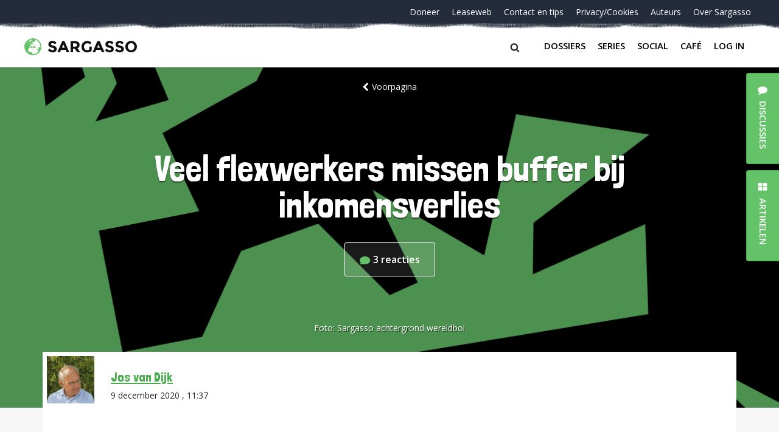

--- FILE ---
content_type: text/html; charset=UTF-8
request_url: https://sargasso.nl/wvdd/veel-flexwerkers-missen-buffer-bij-inkomensverlies/
body_size: 17064
content:
<!doctype html>
<html lang="nl-NL" class="no-js">
<head>
	<meta charset="UTF-8">
	<meta http-equiv="x-ua-compatible" content="ie=edge">
    <title>Veel flexwerkers missen buffer bij inkomensverlies - Sargasso</title>
	<meta name="description" content="Hopeloos Genuanceerd">
	<meta name="viewport" content="width=device-width, initial-scale = 1.0, maximum-scale=1.0, user-scalable=no" />
    <link rel="apple-touch-icon" sizes="180x180" href="/apple-touch-icon.png">
    <link rel="icon" type="image/png" sizes="32x32" href="/favicon-32x32.png">
    <link rel="icon" type="image/png" sizes="16x16" href="/favicon-16x16.png">
    <link rel="manifest" href="/site.webmanifest">
    <link rel="mask-icon" href="/safari-pinned-tab.svg" color="#64c268">
    <meta name="msapplication-TileColor" content="#ffffff">
    <meta name="theme-color" content="#ffffff">
	<meta name='robots' content='index, follow, max-image-preview:large, max-snippet:-1, max-video-preview:-1' />

	<!-- This site is optimized with the Yoast SEO plugin v26.5 - https://yoast.com/wordpress/plugins/seo/ -->
	<link rel="canonical" href="https://sargasso.nl/wvdd/veel-flexwerkers-missen-buffer-bij-inkomensverlies/" />
	<meta property="og:locale" content="nl_NL" />
	<meta property="og:type" content="article" />
	<meta property="og:title" content="Veel flexwerkers missen buffer bij inkomensverlies - Sargasso" />
	<meta property="og:description" content="Een nieuw rapport van de Algemene Rekenkamer laat de risico&#8217;s zien die flexwerkers lopen bij werkloosheid. &#8216;Een vijfde van de 1,9 miljoen werknemers met flexibele arbeidscontracten heeft geen vermogen of werkende partner om op te kunnen terugvallen bij inkomensverlies. Juist deze werknemers, die op tijdelijke contracten werken of hun geld verdienen als uitzend- of oproepkracht, [&hellip;]" />
	<meta property="og:url" content="https://sargasso.nl/wvdd/veel-flexwerkers-missen-buffer-bij-inkomensverlies/" />
	<meta property="og:site_name" content="Sargasso" />
	<meta name="twitter:card" content="summary_large_image" />
	<meta name="twitter:site" content="@sargasso" />
	<meta name="twitter:label1" content="Written by" />
	<meta name="twitter:data1" content="Jos van Dijk" />
	<script type="application/ld+json" class="yoast-schema-graph">{"@context":"https://schema.org","@graph":[{"@type":"WebPage","@id":"https://sargasso.nl/wvdd/veel-flexwerkers-missen-buffer-bij-inkomensverlies/","url":"https://sargasso.nl/wvdd/veel-flexwerkers-missen-buffer-bij-inkomensverlies/","name":"Veel flexwerkers missen buffer bij inkomensverlies - Sargasso","isPartOf":{"@id":"https://sargasso.nl/#website"},"datePublished":"2020-12-09T10:37:34+00:00","breadcrumb":{"@id":"https://sargasso.nl/wvdd/veel-flexwerkers-missen-buffer-bij-inkomensverlies/#breadcrumb"},"inLanguage":"nl-NL","potentialAction":[{"@type":"ReadAction","target":["https://sargasso.nl/wvdd/veel-flexwerkers-missen-buffer-bij-inkomensverlies/"]}]},{"@type":"BreadcrumbList","@id":"https://sargasso.nl/wvdd/veel-flexwerkers-missen-buffer-bij-inkomensverlies/#breadcrumb","itemListElement":[{"@type":"ListItem","position":1,"name":"Home","item":"https://sargasso.nl/"},{"@type":"ListItem","position":2,"name":"Waan v/d Dag","item":"https://sargasso.nl/wvdd/"},{"@type":"ListItem","position":3,"name":"Veel flexwerkers missen buffer bij inkomensverlies"}]},{"@type":"WebSite","@id":"https://sargasso.nl/#website","url":"https://sargasso.nl/","name":"Sargasso","description":"Hopeloos Genuanceerd","potentialAction":[{"@type":"SearchAction","target":{"@type":"EntryPoint","urlTemplate":"https://sargasso.nl/?s={search_term_string}"},"query-input":{"@type":"PropertyValueSpecification","valueRequired":true,"valueName":"search_term_string"}}],"inLanguage":"nl-NL"}]}</script>
	<!-- / Yoast SEO plugin. -->


<link rel='dns-prefetch' href='//cdnjs.cloudflare.com' />
<link rel="alternate" type="application/rss+xml" title="Sargasso &raquo; Veel flexwerkers missen buffer bij inkomensverlies reacties feed" href="https://sargasso.nl/wvdd/veel-flexwerkers-missen-buffer-bij-inkomensverlies/feed/" />
<link rel="alternate" title="oEmbed (JSON)" type="application/json+oembed" href="https://sargasso.nl/wp-json/oembed/1.0/embed?url=https%3A%2F%2Fsargasso.nl%2Fwvdd%2Fveel-flexwerkers-missen-buffer-bij-inkomensverlies%2F" />
<link rel="alternate" title="oEmbed (XML)" type="text/xml+oembed" href="https://sargasso.nl/wp-json/oembed/1.0/embed?url=https%3A%2F%2Fsargasso.nl%2Fwvdd%2Fveel-flexwerkers-missen-buffer-bij-inkomensverlies%2F&#038;format=xml" />
<style id='wp-img-auto-sizes-contain-inline-css' type='text/css'>
img:is([sizes=auto i],[sizes^="auto," i]){contain-intrinsic-size:3000px 1500px}
/*# sourceURL=wp-img-auto-sizes-contain-inline-css */
</style>
<link rel='stylesheet' id='lrm-modal-css' href='https://sargasso.nl/wp-content/plugins/ajax-login-and-registration-modal-popup/assets/lrm-core-compiled.css?ver=56' type='text/css' media='all' />
<link rel='stylesheet' id='lrm-modal-skin-css' href='https://sargasso.nl/wp-content/plugins/ajax-login-and-registration-modal-popup/skins/default/skin.css?ver=56' type='text/css' media='all' />
<style id='wp-emoji-styles-inline-css' type='text/css'>

	img.wp-smiley, img.emoji {
		display: inline !important;
		border: none !important;
		box-shadow: none !important;
		height: 1em !important;
		width: 1em !important;
		margin: 0 0.07em !important;
		vertical-align: -0.1em !important;
		background: none !important;
		padding: 0 !important;
	}
/*# sourceURL=wp-emoji-styles-inline-css */
</style>
<style id='wp-block-library-inline-css' type='text/css'>
:root{--wp-block-synced-color:#7a00df;--wp-block-synced-color--rgb:122,0,223;--wp-bound-block-color:var(--wp-block-synced-color);--wp-editor-canvas-background:#ddd;--wp-admin-theme-color:#007cba;--wp-admin-theme-color--rgb:0,124,186;--wp-admin-theme-color-darker-10:#006ba1;--wp-admin-theme-color-darker-10--rgb:0,107,160.5;--wp-admin-theme-color-darker-20:#005a87;--wp-admin-theme-color-darker-20--rgb:0,90,135;--wp-admin-border-width-focus:2px}@media (min-resolution:192dpi){:root{--wp-admin-border-width-focus:1.5px}}.wp-element-button{cursor:pointer}:root .has-very-light-gray-background-color{background-color:#eee}:root .has-very-dark-gray-background-color{background-color:#313131}:root .has-very-light-gray-color{color:#eee}:root .has-very-dark-gray-color{color:#313131}:root .has-vivid-green-cyan-to-vivid-cyan-blue-gradient-background{background:linear-gradient(135deg,#00d084,#0693e3)}:root .has-purple-crush-gradient-background{background:linear-gradient(135deg,#34e2e4,#4721fb 50%,#ab1dfe)}:root .has-hazy-dawn-gradient-background{background:linear-gradient(135deg,#faaca8,#dad0ec)}:root .has-subdued-olive-gradient-background{background:linear-gradient(135deg,#fafae1,#67a671)}:root .has-atomic-cream-gradient-background{background:linear-gradient(135deg,#fdd79a,#004a59)}:root .has-nightshade-gradient-background{background:linear-gradient(135deg,#330968,#31cdcf)}:root .has-midnight-gradient-background{background:linear-gradient(135deg,#020381,#2874fc)}:root{--wp--preset--font-size--normal:16px;--wp--preset--font-size--huge:42px}.has-regular-font-size{font-size:1em}.has-larger-font-size{font-size:2.625em}.has-normal-font-size{font-size:var(--wp--preset--font-size--normal)}.has-huge-font-size{font-size:var(--wp--preset--font-size--huge)}.has-text-align-center{text-align:center}.has-text-align-left{text-align:left}.has-text-align-right{text-align:right}.has-fit-text{white-space:nowrap!important}#end-resizable-editor-section{display:none}.aligncenter{clear:both}.items-justified-left{justify-content:flex-start}.items-justified-center{justify-content:center}.items-justified-right{justify-content:flex-end}.items-justified-space-between{justify-content:space-between}.screen-reader-text{border:0;clip-path:inset(50%);height:1px;margin:-1px;overflow:hidden;padding:0;position:absolute;width:1px;word-wrap:normal!important}.screen-reader-text:focus{background-color:#ddd;clip-path:none;color:#444;display:block;font-size:1em;height:auto;left:5px;line-height:normal;padding:15px 23px 14px;text-decoration:none;top:5px;width:auto;z-index:100000}html :where(.has-border-color){border-style:solid}html :where([style*=border-top-color]){border-top-style:solid}html :where([style*=border-right-color]){border-right-style:solid}html :where([style*=border-bottom-color]){border-bottom-style:solid}html :where([style*=border-left-color]){border-left-style:solid}html :where([style*=border-width]){border-style:solid}html :where([style*=border-top-width]){border-top-style:solid}html :where([style*=border-right-width]){border-right-style:solid}html :where([style*=border-bottom-width]){border-bottom-style:solid}html :where([style*=border-left-width]){border-left-style:solid}html :where(img[class*=wp-image-]){height:auto;max-width:100%}:where(figure){margin:0 0 1em}html :where(.is-position-sticky){--wp-admin--admin-bar--position-offset:var(--wp-admin--admin-bar--height,0px)}@media screen and (max-width:600px){html :where(.is-position-sticky){--wp-admin--admin-bar--position-offset:0px}}

/*# sourceURL=wp-block-library-inline-css */
</style><style id='global-styles-inline-css' type='text/css'>
:root{--wp--preset--aspect-ratio--square: 1;--wp--preset--aspect-ratio--4-3: 4/3;--wp--preset--aspect-ratio--3-4: 3/4;--wp--preset--aspect-ratio--3-2: 3/2;--wp--preset--aspect-ratio--2-3: 2/3;--wp--preset--aspect-ratio--16-9: 16/9;--wp--preset--aspect-ratio--9-16: 9/16;--wp--preset--color--black: #000000;--wp--preset--color--cyan-bluish-gray: #abb8c3;--wp--preset--color--white: #ffffff;--wp--preset--color--pale-pink: #f78da7;--wp--preset--color--vivid-red: #cf2e2e;--wp--preset--color--luminous-vivid-orange: #ff6900;--wp--preset--color--luminous-vivid-amber: #fcb900;--wp--preset--color--light-green-cyan: #7bdcb5;--wp--preset--color--vivid-green-cyan: #00d084;--wp--preset--color--pale-cyan-blue: #8ed1fc;--wp--preset--color--vivid-cyan-blue: #0693e3;--wp--preset--color--vivid-purple: #9b51e0;--wp--preset--gradient--vivid-cyan-blue-to-vivid-purple: linear-gradient(135deg,rgb(6,147,227) 0%,rgb(155,81,224) 100%);--wp--preset--gradient--light-green-cyan-to-vivid-green-cyan: linear-gradient(135deg,rgb(122,220,180) 0%,rgb(0,208,130) 100%);--wp--preset--gradient--luminous-vivid-amber-to-luminous-vivid-orange: linear-gradient(135deg,rgb(252,185,0) 0%,rgb(255,105,0) 100%);--wp--preset--gradient--luminous-vivid-orange-to-vivid-red: linear-gradient(135deg,rgb(255,105,0) 0%,rgb(207,46,46) 100%);--wp--preset--gradient--very-light-gray-to-cyan-bluish-gray: linear-gradient(135deg,rgb(238,238,238) 0%,rgb(169,184,195) 100%);--wp--preset--gradient--cool-to-warm-spectrum: linear-gradient(135deg,rgb(74,234,220) 0%,rgb(151,120,209) 20%,rgb(207,42,186) 40%,rgb(238,44,130) 60%,rgb(251,105,98) 80%,rgb(254,248,76) 100%);--wp--preset--gradient--blush-light-purple: linear-gradient(135deg,rgb(255,206,236) 0%,rgb(152,150,240) 100%);--wp--preset--gradient--blush-bordeaux: linear-gradient(135deg,rgb(254,205,165) 0%,rgb(254,45,45) 50%,rgb(107,0,62) 100%);--wp--preset--gradient--luminous-dusk: linear-gradient(135deg,rgb(255,203,112) 0%,rgb(199,81,192) 50%,rgb(65,88,208) 100%);--wp--preset--gradient--pale-ocean: linear-gradient(135deg,rgb(255,245,203) 0%,rgb(182,227,212) 50%,rgb(51,167,181) 100%);--wp--preset--gradient--electric-grass: linear-gradient(135deg,rgb(202,248,128) 0%,rgb(113,206,126) 100%);--wp--preset--gradient--midnight: linear-gradient(135deg,rgb(2,3,129) 0%,rgb(40,116,252) 100%);--wp--preset--font-size--small: 13px;--wp--preset--font-size--medium: 20px;--wp--preset--font-size--large: 36px;--wp--preset--font-size--x-large: 42px;--wp--preset--spacing--20: 0.44rem;--wp--preset--spacing--30: 0.67rem;--wp--preset--spacing--40: 1rem;--wp--preset--spacing--50: 1.5rem;--wp--preset--spacing--60: 2.25rem;--wp--preset--spacing--70: 3.38rem;--wp--preset--spacing--80: 5.06rem;--wp--preset--shadow--natural: 6px 6px 9px rgba(0, 0, 0, 0.2);--wp--preset--shadow--deep: 12px 12px 50px rgba(0, 0, 0, 0.4);--wp--preset--shadow--sharp: 6px 6px 0px rgba(0, 0, 0, 0.2);--wp--preset--shadow--outlined: 6px 6px 0px -3px rgb(255, 255, 255), 6px 6px rgb(0, 0, 0);--wp--preset--shadow--crisp: 6px 6px 0px rgb(0, 0, 0);}:where(.is-layout-flex){gap: 0.5em;}:where(.is-layout-grid){gap: 0.5em;}body .is-layout-flex{display: flex;}.is-layout-flex{flex-wrap: wrap;align-items: center;}.is-layout-flex > :is(*, div){margin: 0;}body .is-layout-grid{display: grid;}.is-layout-grid > :is(*, div){margin: 0;}:where(.wp-block-columns.is-layout-flex){gap: 2em;}:where(.wp-block-columns.is-layout-grid){gap: 2em;}:where(.wp-block-post-template.is-layout-flex){gap: 1.25em;}:where(.wp-block-post-template.is-layout-grid){gap: 1.25em;}.has-black-color{color: var(--wp--preset--color--black) !important;}.has-cyan-bluish-gray-color{color: var(--wp--preset--color--cyan-bluish-gray) !important;}.has-white-color{color: var(--wp--preset--color--white) !important;}.has-pale-pink-color{color: var(--wp--preset--color--pale-pink) !important;}.has-vivid-red-color{color: var(--wp--preset--color--vivid-red) !important;}.has-luminous-vivid-orange-color{color: var(--wp--preset--color--luminous-vivid-orange) !important;}.has-luminous-vivid-amber-color{color: var(--wp--preset--color--luminous-vivid-amber) !important;}.has-light-green-cyan-color{color: var(--wp--preset--color--light-green-cyan) !important;}.has-vivid-green-cyan-color{color: var(--wp--preset--color--vivid-green-cyan) !important;}.has-pale-cyan-blue-color{color: var(--wp--preset--color--pale-cyan-blue) !important;}.has-vivid-cyan-blue-color{color: var(--wp--preset--color--vivid-cyan-blue) !important;}.has-vivid-purple-color{color: var(--wp--preset--color--vivid-purple) !important;}.has-black-background-color{background-color: var(--wp--preset--color--black) !important;}.has-cyan-bluish-gray-background-color{background-color: var(--wp--preset--color--cyan-bluish-gray) !important;}.has-white-background-color{background-color: var(--wp--preset--color--white) !important;}.has-pale-pink-background-color{background-color: var(--wp--preset--color--pale-pink) !important;}.has-vivid-red-background-color{background-color: var(--wp--preset--color--vivid-red) !important;}.has-luminous-vivid-orange-background-color{background-color: var(--wp--preset--color--luminous-vivid-orange) !important;}.has-luminous-vivid-amber-background-color{background-color: var(--wp--preset--color--luminous-vivid-amber) !important;}.has-light-green-cyan-background-color{background-color: var(--wp--preset--color--light-green-cyan) !important;}.has-vivid-green-cyan-background-color{background-color: var(--wp--preset--color--vivid-green-cyan) !important;}.has-pale-cyan-blue-background-color{background-color: var(--wp--preset--color--pale-cyan-blue) !important;}.has-vivid-cyan-blue-background-color{background-color: var(--wp--preset--color--vivid-cyan-blue) !important;}.has-vivid-purple-background-color{background-color: var(--wp--preset--color--vivid-purple) !important;}.has-black-border-color{border-color: var(--wp--preset--color--black) !important;}.has-cyan-bluish-gray-border-color{border-color: var(--wp--preset--color--cyan-bluish-gray) !important;}.has-white-border-color{border-color: var(--wp--preset--color--white) !important;}.has-pale-pink-border-color{border-color: var(--wp--preset--color--pale-pink) !important;}.has-vivid-red-border-color{border-color: var(--wp--preset--color--vivid-red) !important;}.has-luminous-vivid-orange-border-color{border-color: var(--wp--preset--color--luminous-vivid-orange) !important;}.has-luminous-vivid-amber-border-color{border-color: var(--wp--preset--color--luminous-vivid-amber) !important;}.has-light-green-cyan-border-color{border-color: var(--wp--preset--color--light-green-cyan) !important;}.has-vivid-green-cyan-border-color{border-color: var(--wp--preset--color--vivid-green-cyan) !important;}.has-pale-cyan-blue-border-color{border-color: var(--wp--preset--color--pale-cyan-blue) !important;}.has-vivid-cyan-blue-border-color{border-color: var(--wp--preset--color--vivid-cyan-blue) !important;}.has-vivid-purple-border-color{border-color: var(--wp--preset--color--vivid-purple) !important;}.has-vivid-cyan-blue-to-vivid-purple-gradient-background{background: var(--wp--preset--gradient--vivid-cyan-blue-to-vivid-purple) !important;}.has-light-green-cyan-to-vivid-green-cyan-gradient-background{background: var(--wp--preset--gradient--light-green-cyan-to-vivid-green-cyan) !important;}.has-luminous-vivid-amber-to-luminous-vivid-orange-gradient-background{background: var(--wp--preset--gradient--luminous-vivid-amber-to-luminous-vivid-orange) !important;}.has-luminous-vivid-orange-to-vivid-red-gradient-background{background: var(--wp--preset--gradient--luminous-vivid-orange-to-vivid-red) !important;}.has-very-light-gray-to-cyan-bluish-gray-gradient-background{background: var(--wp--preset--gradient--very-light-gray-to-cyan-bluish-gray) !important;}.has-cool-to-warm-spectrum-gradient-background{background: var(--wp--preset--gradient--cool-to-warm-spectrum) !important;}.has-blush-light-purple-gradient-background{background: var(--wp--preset--gradient--blush-light-purple) !important;}.has-blush-bordeaux-gradient-background{background: var(--wp--preset--gradient--blush-bordeaux) !important;}.has-luminous-dusk-gradient-background{background: var(--wp--preset--gradient--luminous-dusk) !important;}.has-pale-ocean-gradient-background{background: var(--wp--preset--gradient--pale-ocean) !important;}.has-electric-grass-gradient-background{background: var(--wp--preset--gradient--electric-grass) !important;}.has-midnight-gradient-background{background: var(--wp--preset--gradient--midnight) !important;}.has-small-font-size{font-size: var(--wp--preset--font-size--small) !important;}.has-medium-font-size{font-size: var(--wp--preset--font-size--medium) !important;}.has-large-font-size{font-size: var(--wp--preset--font-size--large) !important;}.has-x-large-font-size{font-size: var(--wp--preset--font-size--x-large) !important;}
/*# sourceURL=global-styles-inline-css */
</style>

<style id='classic-theme-styles-inline-css' type='text/css'>
/*! This file is auto-generated */
.wp-block-button__link{color:#fff;background-color:#32373c;border-radius:9999px;box-shadow:none;text-decoration:none;padding:calc(.667em + 2px) calc(1.333em + 2px);font-size:1.125em}.wp-block-file__button{background:#32373c;color:#fff;text-decoration:none}
/*# sourceURL=/wp-includes/css/classic-themes.min.css */
</style>
<link rel='stylesheet' id='contact-form-7-css' href='https://sargasso.nl/wp-content/plugins/contact-form-7/includes/css/styles.css?ver=6.1.4' type='text/css' media='all' />
<link rel='stylesheet' id='paytium-public-css' href='https://sargasso.nl/wp-content/plugins/paytium/public/css/public.css?ver=4.4.17' type='text/css' media='all' />
<link rel='stylesheet' id='paytium-jquery-ui-css' href='https://sargasso.nl/wp-content/plugins/paytium/public/css/jquery-ui.css?ver=4.4.17' type='text/css' media='all' />
<link rel='stylesheet' id='mainstyles-css' href='https://sargasso.nl/wp-content/themes/sargasso_v5/assets/css/app.css?ver=1.0' type='text/css' media='all' />
<script type="text/javascript" src="https://sargasso.nl/wp-includes/js/jquery/jquery.min.js?ver=3.7.1" id="jquery-core-js"></script>
<script type="text/javascript" src="https://sargasso.nl/wp-includes/js/jquery/jquery-migrate.min.js?ver=3.4.1" id="jquery-migrate-js"></script>
<script type="text/javascript" id="antispam-js-extra">
/* <![CDATA[ */
var anti_spam_ajax = {"ajaxurl":"https://sargasso.nl/wp-admin/admin-ajax.php","nonce":"bea7b1191f"};
//# sourceURL=antispam-js-extra
/* ]]> */
</script>
<script type="text/javascript" src="https://sargasso.nl/wp-content/themes/sargasso_v5/anti_spam_ajax/anti_spam.js?ver=6.9" id="antispam-js"></script>
<link rel="https://api.w.org/" href="https://sargasso.nl/wp-json/" /><link rel="EditURI" type="application/rsd+xml" title="RSD" href="https://sargasso.nl/xmlrpc.php?rsd" />
<link rel='shortlink' href='https://sargasso.nl/?p=323880' />
</head><body class="wp-singular wvdd-template-default single single-wvdd postid-323880 wp-theme-sargasso_v5">
<div id="page-wrapper" class="page-wrapper">
    <div class="page-container">
				<header class="header">
            <div class="header__container">
                <div id="nav-top" class="header__top">
	<nav class="nav-top"><ul id="menu-navigatie-beneden" class="nav-top__items"><li id="menu-item-303297" class="nav-top__item menu-item menu-item-type-post_type menu-item-object-page menu-item-303297"><a class="nav-top__link" href="https://sargasso.nl/doneer/">Doneer</a></li>
<li id="menu-item-170669" class="nav-top__item leaseweb menu-item menu-item-type-custom menu-item-object-custom menu-item-170669"><a class="nav-top__link" href="/leaseweb">Leaseweb</a></li>
<li id="menu-item-278471" class="nav-top__item menu-item menu-item-type-post_type menu-item-object-page menu-item-278471"><a class="nav-top__link" href="https://sargasso.nl/contact-tip-ons/">Contact en tips</a></li>
<li id="menu-item-213124" class="nav-top__item menu-item menu-item-type-post_type menu-item-object-page menu-item-213124"><a class="nav-top__link" href="https://sargasso.nl/privacycookies/">Privacy/Cookies</a></li>
<li id="menu-item-324792" class="nav-top__item menu-item menu-item-type-post_type menu-item-object-page menu-item-324792"><a class="nav-top__link" href="https://sargasso.nl/auteurs/">Auteurs</a></li>
<li id="menu-item-324793" class="nav-top__item menu-item menu-item-type-post_type menu-item-object-page menu-item-324793"><a class="nav-top__link" href="https://sargasso.nl/over-sargasso/">Over Sargasso</a></li>
</ul></nav></div>
                <div class="header__bottom">
	<a href="https://sargasso.nl" class="header-logo">
		<img src="https://sargasso.nl/wp-content/themes/sargasso_v5/assets/img/sargasso-logo.svg" onerror="this.onerror=null; this.src='https://sargasso.nl/wp-content/themes/sargasso_v5/assets/img/sargasso-logo.png'" alt="Logo Sargasso" class="header-logo__img">
	</a>
<!--	<a href="#" class="user-login">Inloggen</a>-->

    <div class="header__right">
        <div class="searchform__btn"><span class="searchform__icon icon-search"></span></div>
        <button class="nav-main__btn navbar-toggler collapsed" type="button" data-toggle="collapse" data-target="#bs4navbar" aria-controls="bs4navbar" aria-expanded="false" aria-label="Toggle navigation">
            <span class="hb-l hb-l--1"></span>
            <span class="hb-l hb-l--2"></span>
            <span class="hb-l hb-l--3"></span>
        </button>
        <nav id="nav-bottom" class="nav-main navbar navbar-expand-lg navbar-light bg-faded">
            <div id="bs4navbar" class="nav-main__collapse collapse navbar-collapse"><ul id="menu-navigatie-boven" class="navbar-nav mr-auto"><li id="menu-item-324789" class="menu-item menu-item-type-post_type menu-item-object-page menu-item-324789 nav-item"><a href="https://sargasso.nl/dossiers/" class="nav-link comment-link" data-comments="0" data-slug="dossiers">Dossiers</a></li>
<li id="menu-item-324790" class="menu-item menu-item-type-post_type menu-item-object-page menu-item-324790 nav-item"><a href="https://sargasso.nl/series/" class="nav-link comment-link" data-comments="0" data-slug="series">Series</a></li>
<li id="menu-item-342070" class="menu-item menu-item-type-custom menu-item-object-custom menu-item-342070 nav-item"><a href="https://social.sargasso.nl" class="nav-link comment-link" data-comments="0" data-slug="social.sargasso.nl">Social</a></li>
<li id="menu-item-324791" class="menu-item menu-item-type-post_type menu-item-object-page menu-item-324791 nav-item"><a href="https://sargasso.nl/sargasso-cafe/" class="nav-link comment-link" data-comments="7322" data-slug="sargasso-cafe">Café</a></li>
<li id="menu-item-" class="lrm-login menu-item- nav-item"><a href="https://sargasso.nl/wp-login.php?redirect_to=%2Fwvdd%2Fveel-flexwerkers-missen-buffer-bij-inkomensverlies%2F" class="nav-link">Log in</a></li>
</ul></div>        </nav>
    </div>

</div>
            </div>
            <form class="searchform" action="/" method="get">
    <div class="searchform__container">
        <label class="searchform__label" for="search">Search in https://sargasso.nl/</label>
        <input class="searchform__text" type="text" name="s" id="search" value="" placeholder="" />
        <span class="searchform__overlay"></span>
    </div>
</form>
		</header>
					<div class="hero hero--margin" style="background-image:url('https://sargasso.nl/wp-content/uploads/2022/04/SargassoBackground-1920x560.png');">
    <div class="hero__container hero__container--serie">

        <div class="hero__top-container hero__top-container--centered">
            <a href="/" class="hero__back"><span class="hero__icon-chevron-left icon-chevron-left"></span>Voorpagina</a>
        </div>

        <div class="hero__row">
            <div class="hero__col hero__col--wide">
                <h1 class="hero__title hero__title--centered">Veel flexwerkers missen buffer bij inkomensverlies</h1>
	            <div class="hero__counter">
		            <a href="https://sargasso.nl/wvdd/veel-flexwerkers-missen-buffer-bij-inkomensverlies/#comments" class="hero__counter-wrap comment-link" data-comments="3" data-slug="veel-flexwerkers-missen-buffer-bij-inkomensverlies">
			            <svg class="hero__counter-icon" width="18" height="13" viewBox="0 0 18 13" xmlns="http://www.w3.org/2000/svg"><path d="M8.667 0C3.887 0 0 2.916 0 6.5c0 1.582.75 3.08 2.126 4.265l-1.99 1.592c-.12.096-.166.257-.116.402.05.143.188.24.34.24h8.307c4.78 0 8.666-2.916 8.666-6.5S13.446 0 8.667 0z" fill="#65C169" fill-rule="evenodd"/></svg>
			            <span class="hero__counter-number">3</span> <span class="hero__counter-comments">reacties</span>		            </a>
	            </div>
            </div>
        </div>
    </div>
	        <div class="hero__bottom-container hero__bottom-container--margin">
            <span class="hero__credits">
                                    Foto: <span class="hero__author">Sargasso achtergrond wereldbol</span>
                            </span>
        </div>
	</div>
			<main class="main">
    <div class="main__container main__container--small">
        <!-- Author -->
        <div class="author">
            <div class="author__img-box" style="background-image: url(https://sargasso.nl/wp-content/uploads/2020/12/jvdijk-192x192.jpg)">
            </div>
            <div class="author__info">
                <span class="author__name"><a href="https://sargasso.nl/author/jos/" title="Posts by Jos van Dijk" class="author url fn" rel="author">Jos van Dijk</a></span>
                <time class="author__published">9 december 2020                    , 11:37 </time>
                                <span></span>
            </div>
        </div>
        <!-- /Author -->

        <div class="main__wrapper">

                        <div class="article-main">
                <p><a href="https://u16831.ct.sendgrid.net/ls/click?upn=[base64]">Een nieuw rapport van de Algemene Rekenkamer laat de risico&#8217;s zien die flexwerkers lopen bij werkloosheid.</a></p>
<p>&#8216;Een vijfde van de 1,9 miljoen werknemers met flexibele arbeidscontracten heeft geen vermogen of werkende partner om op te kunnen terugvallen bij inkomensverlies. Juist deze werknemers, die op tijdelijke contracten werken of hun geld verdienen als uitzend- of oproepkracht, hebben zo’n buffer het hardst nodig. Zij krijgen veel vaker dan de 4,8 miljoen werknemers met een vaste baan te maken met perioden van werkloosheid.&#8217;</p>
<p>Persbericht Algemene Rekenkamer</p>
                            </div>
            <div class="meta-info">
                <!-- vote btn -->
                    <div class="btn btn-lg button__secondary btn-share wpulike"><div class="wp_ulike_general_class wp_ulike_is_restricted"><div
                    data-ulike-id="323880"
                    data-ulike-nonce="f5305c8edc"
                    data-ulike-type="post"
                    data-ulike-status="0"
                    class="wp_ulike_btn wp_ulike_put_image wp_post_btn_323880"><span class="button__like icon-thumb-up"></span><span class="count-box">0</span>            </div></div></div>
                                                </div>
        </div>
    </div>

    <footer class="article-footer">
        <div class="article-footer__title">Deel artikel</div>
        <ul class="social social--inline">
            <li class="social__item">
                <a href="https://www.facebook.com/sharer.php?u=https%3A%2F%2Fsargasso.nl%2Fwvdd%2Fveel-flexwerkers-missen-buffer-bij-inkomensverlies%2F" class="social__link social__link--facebook"><i class="social__icon icon-facebook"></i></a>
            </li>
            <li class="social__item">
                <a target="_blank"
                   href="https://twitter.com/intent/tweet?text=Ik+las+net+%27Veel+flexwerkers+missen+buffer+bij+inkomensverlies%27&url=https%3A%2F%2Fsargasso.nl%2Fwvdd%2Fveel-flexwerkers-missen-buffer-bij-inkomensverlies%2F&via=sargasso"
                   class="social__link social__link--twitter"><i class="social__icon icon-twitter"></i></a>
            </li>
        </ul>
    </footer>

</main>
<div class="comments" id="comments">
    <div class="main__container main__container--small main__container--transparent">
                            <h2>Reacties <span data-slug="veel-flexwerkers-missen-buffer-bij-inkomensverlies" data-show-link="1"
                           data-comments="3"
                           class="comments__count comment-link"><span>(3)</span></span>
        </h2>
                <div class="comment even thread-even depth-1 comments__box-wrapper">
        <!-- Comment Box -->
        <div class="comments__box  depth-1 "
             id="comment-1064198"
             data-parent=""
             data-index="1"
             itemprop="comment" itemscope itemtype="http://schema.org/Comment">
            <div class="comments__box-container">
                <div class="comments__author-img-container" >
                </div>
                <div class="comments__content-wrap">
                    <span class="comments__number">#1</span>
                    <span class="comments__author-name">
							Dehnus                                						</span>
                                        <time class="comments__date"
                          datetime="2020-12-09T12:50+01:00"
                          itemprop="datePublished"><a href="#comment-1064198"
                                                      itemprop="url">9 december 2020                            , 12:50</a></time>
                    <div class="comments__content"><p>Flexhuren, flexlenen, flexwerken, flex&#8230;..</p>
<p>En mensen hebben maar niet door dat hun rechten worden uitgekleed naar een niveautje 1940 en eerder. Maar goed ze blijven er op stemmen want &#8220;Buitelanders nemen mijn woning in anders!&#8221;.</p>
<p>Niemand die durft toe te geven dat ze opgelicht worden!</p>
</div>
                                        <footer class="comments__footer">
                        <ul class="comments__action-items">
                                                            <li class="comments__action-item"><i class="comments__icon icon-comment"></i><span
                                            class="comments__label"><a rel="nofollow" class="comment-reply-link" href="#comment-1064198" data-commentid="1064198" data-postid="323880" data-belowelement="comment-1064198" data-respondelement="respond" data-replyto="Antwoord op Dehnus" aria-label="Antwoord op Dehnus">Beantwoorden</a></span></li>
                                    <li class="article__action-item article__action-item--likes wpulike wpulike-default " ><div class="wp_ulike_general_class wp_ulike_is_restricted"><div
                    data-ulike-id="1064198"
                    data-ulike-nonce="c4b9d9c6a4"
                    data-ulike-type="comment"
                    data-ulike-status="0"
                    class="wp_ulike_btn wp_ulike_put_image wp_comment_btn_1064198"><span class="count-box">0</span>            </div></div></li>
                                                                    <li class="comments__action-item">
                                    <i class="comments__icon icon-chevron-down"></i>
                                    <span class="comments__label sg-navigation sg-navigate-next"
                                          data-comment-id="1064198"
                                          data-goto='2'
                                          data-parent="0">
                                                                                            Volgende discussie
                                                                                    </span>
                                </li>
                                                                                                                </ul>
                    </footer>
                </div>
            </div>
        </div>
                </div>
                <div class="comment odd alt thread-odd thread-alt depth-1 comments__box-wrapper">
        <!-- Comment Box -->
        <div class="comments__box  depth-1 "
             id="comment-1064210"
             data-parent=""
             data-index="2"
             itemprop="comment" itemscope itemtype="http://schema.org/Comment">
            <div class="comments__box-container">
                <div class="comments__author-img-container" >
                </div>
                <div class="comments__content-wrap">
                    <span class="comments__number">#2</span>
                    <span class="comments__author-name">
							basszje                                						</span>
                                        <time class="comments__date"
                          datetime="2020-12-09T16:21+01:00"
                          itemprop="datePublished"><a href="#comment-1064210"
                                                      itemprop="url">9 december 2020                            , 16:21</a></time>
                    <div class="comments__content"><p>Hadden we maar een soort van verzekering voor als je tijdelijk even geen werk hebt.</p>
</div>
                                        <footer class="comments__footer">
                        <ul class="comments__action-items">
                                                            <li class="comments__action-item"><i class="comments__icon icon-comment"></i><span
                                            class="comments__label"><a rel="nofollow" class="comment-reply-link" href="#comment-1064210" data-commentid="1064210" data-postid="323880" data-belowelement="comment-1064210" data-respondelement="respond" data-replyto="Antwoord op basszje" aria-label="Antwoord op basszje">Beantwoorden</a></span></li>
                                    <li class="article__action-item article__action-item--likes wpulike wpulike-default " ><div class="wp_ulike_general_class wp_ulike_is_restricted"><div
                    data-ulike-id="1064210"
                    data-ulike-nonce="41aac91e98"
                    data-ulike-type="comment"
                    data-ulike-status="0"
                    class="wp_ulike_btn wp_ulike_put_image wp_comment_btn_1064210"><span class="count-box">0</span>            </div></div></li>
                                                                    <li class="comments__action-item">
                                    <i class="comments__icon icon-chevron-down"></i>
                                    <span class="comments__label sg-navigation sg-navigate-next"
                                          data-comment-id="1064210"
                                          data-goto='3'
                                          data-parent="0">
                                                                                            Volgende discussie
                                                                                    </span>
                                </li>
                                                                                            <li class="comments__action-item">
                                    <i class="comments__icon icon-chevron-up"></i>
                                    <span class="comments__label sg-navigation sg-navigate-previous"
                                          data-goto='1'
                                          data-parent="0">
                                                                                            Vorige discussie
                                                                                    </span>
                                </li>
                                                                                </ul>
                    </footer>
                </div>
            </div>
        </div>
                </div>
                <div class="comment even thread-even depth-1 comments__box-wrapper">
        <!-- Comment Box -->
        <div class="comments__box  depth-1 "
             id="comment-1064316"
             data-parent=""
             data-index="3"
             itemprop="comment" itemscope itemtype="http://schema.org/Comment">
            <div class="comments__box-container">
                <div class="comments__author-img-container" >
                </div>
                <div class="comments__content-wrap">
                    <span class="comments__number">#3</span>
                    <span class="comments__author-name">
							Dehnus                                						</span>
                                        <time class="comments__date"
                          datetime="2020-12-11T17:34+01:00"
                          itemprop="datePublished"><a href="#comment-1064316"
                                                      itemprop="url">11 december 2020                            , 17:34</a></time>
                    <div class="comments__content"><p>@2: Die kan je als flexwerker niet betalen hoor. Dat word bijstand met &#8220;gaat u zich maar melden bij die kweker/boer meneer, u moet leren werken! ANDERS BOETE!&#8221;</p>
<p>Gezellig heh, dit VVD Nederland, maar er komt een nieuwe partij aan voor &#8220;redelijk rechts!&#8221;, kennelijk vinden ze zit nog te &#8216;links en socialistisch&#8217;.</p>
</div>
                                        <footer class="comments__footer">
                        <ul class="comments__action-items">
                                                            <li class="comments__action-item"><i class="comments__icon icon-comment"></i><span
                                            class="comments__label"><a rel="nofollow" class="comment-reply-link" href="#comment-1064316" data-commentid="1064316" data-postid="323880" data-belowelement="comment-1064316" data-respondelement="respond" data-replyto="Antwoord op Dehnus" aria-label="Antwoord op Dehnus">Beantwoorden</a></span></li>
                                    <li class="article__action-item article__action-item--likes wpulike wpulike-default " ><div class="wp_ulike_general_class wp_ulike_is_restricted"><div
                    data-ulike-id="1064316"
                    data-ulike-nonce="436bb8ea04"
                    data-ulike-type="comment"
                    data-ulike-status="0"
                    class="wp_ulike_btn wp_ulike_put_image wp_comment_btn_1064316"><span class="count-box">0</span>            </div></div></li>
                                                                                                    <li class="comments__action-item">
                                    <i class="comments__icon icon-chevron-up"></i>
                                    <span class="comments__label sg-navigation sg-navigate-previous"
                                          data-goto='2'
                                          data-parent="0">
                                                                                            Vorige discussie
                                                                                    </span>
                                </li>
                                                                                </ul>
                    </footer>
                </div>
            </div>
        </div>
                </div>
                <!--			</div>-->
                        <div class="comment-box">
            <div class="comment-box__form">
                	<div id="respond" class="comment-respond">
		<h3 id="reply-title" class="comment-reply-title">Geef een reactie <small><a rel="nofollow" id="cancel-comment-reply-link" href="/wvdd/veel-flexwerkers-missen-buffer-bij-inkomensverlies/#respond" style="display:none;">Reactie annuleren</a></small></h3><form action="https://sargasso.nl/wp-comments-post.php" method="post" id="commentform" class="comment-box__form"><p class="comment-notes"><span id="email-notes">Je e-mailadres wordt niet gepubliceerd.</span> <span class="required-field-message">Vereiste velden zijn gemarkeerd met <span class="required">*</span></span></p>
        <p>
            <a href="https://sargasso.nl/wp-login.php?redirect_to=%2Fwvdd%2Fveel-flexwerkers-missen-buffer-bij-inkomensverlies%2F" class='lrm-login'>Inloggen met je
                Sargasso-account</a> | <a href="/wp-login.php?action=register" class='lrm-register'>Registreren</a>
        </p>
        <div class="comment-box__input-name"><label for="author">Naam</label> <span class="required">*</span><input class="text form-control" id="author" name="author" type="text" value="" size="30" /></div>
<div class="comment-box__input-email"><label for="email">E-mail</label> <span class="required">*</span><input class="text form-control" id="email" name="email" type="text" value="" size="30" /></div>
<p class="comment-form-cookies-consent"><input id="wp-comment-cookies-consent" name="wp-comment-cookies-consent" type="checkbox" value="yes" /> <label for="wp-comment-cookies-consent">Mijn naam, e-mail en site opslaan in deze browser voor de volgende keer wanneer ik een reactie plaats.</label></p>
<div class="comment-box__text-area"><label for="comment">Reactie</label><span class="required">*</span><textarea class="form-control" id="comment" name="comment" cols="45" rows="8" aria-required="true"></textarea></div><p class="form-submit"><input name="submit_sg" type="submit" id="submitform" class="btn btn-primary btn-lg" value="Reactie plaatsen" /> <input type='hidden' name='comment_post_ID' value='323880' id='comment_post_ID' />
<input type='hidden' name='comment_parent' id='comment_parent' value='0' />
</p><p style="display: none;"><input type="hidden" id="akismet_comment_nonce" name="akismet_comment_nonce" value="58d29fbe2b" /></p><p style="display: none !important;" class="akismet-fields-container" data-prefix="ak_"><label>&#916;<textarea name="ak_hp_textarea" cols="45" rows="8" maxlength="100"></textarea></label><input type="hidden" id="ak_js_1" name="ak_js" value="140"/><script>document.getElementById( "ak_js_1" ).setAttribute( "value", ( new Date() ).getTime() );</script></p></form>	</div><!-- #respond -->
	            </div>
        </div>
    </div>
</div> <!-- .comments -->			</div>
    <footer class="footer">
	<div class="footer__top">
		<div class="footer__container">
			<div class="footer__title">Investeer in Sargasso</div>
<!--			<p class="footer__title-text"></p>-->
			<a href="/doneer" class="footer__btn-donate">Doneer</a>
		</div>
	</div>
	<div class="footer__bottom">
		<div class="footer__container">
			<div class="row">
				<div class="footer__col footer__col--logo-top">
					<a href="/" class="footer__logo">
						<img src="https://sargasso.nl/wp-content/themes/sargasso_v5/assets/img/sargasso-logo-dia.svg" onerror="this.onerror=null; this.src='assets/img/sargasso-logo-dia.png'" alt="Logo Sargasso" class="footer__logo-img">
					</a>
				</div>
				<div class="footer__col">
					<div class="footer__col-title">Info</div>
					<nav class="nav-footer"><ul id="menu-footer-over-ons" class="footer__items"><li id="menu-item-324431" class="footer__item menu-item menu-item-type-post_type menu-item-object-page menu-item-324431"><a class="footer__link" href="https://sargasso.nl/geschiedenis-sargasso/">Geschiedenis</a></li>
<li id="menu-item-210868" class="footer__item menu-item menu-item-type-post_type menu-item-object-page menu-item-210868"><a class="footer__link" href="https://sargasso.nl/colofon/">Colofon</a></li>
<li id="menu-item-170676" class="footer__item bloggen menu-item menu-item-type-custom menu-item-object-custom menu-item-170676"><a class="footer__link" href="/aanmelden-als-blogger">Bloggen voor Sargasso</a></li>
<li id="menu-item-210869" class="footer__item menu-item menu-item-type-post_type menu-item-object-page menu-item-210869"><a class="footer__link" href="https://sargasso.nl/privacycookies/">Privacy/Cookies</a></li>
<li id="menu-item-170677" class="footer__item huisregels menu-item menu-item-type-custom menu-item-object-custom menu-item-170677"><a class="footer__link" href="/huisregels">Huisregels</a></li>
<li id="menu-item-170675" class="footer__item gastbijdragen menu-item menu-item-type-custom menu-item-object-custom menu-item-170675"><a class="footer__link" href="/gastbijdragen/">Gastbijdragen</a></li>
</ul></nav>                </div>
                <div class="footer__col">
                    <div class="footer__col-title">Blijf op de hoogte</div>
                    <ul class="social">
                        <li class="social__item">
                            <a href="https://twitter.com/sargasso" class="social__link social__link--twitter"><i
                                        class="social__icon icon-twitter"></i></a>
                        </li>
                        <li class="social__item">
                            <a href="https://www.facebook.com/sargasso.nl" class="social__link social__link--facebook">
                                <i class="social__icon icon-facebook"></i>
                            </a>
                        </li>
                        <li class="social__item">
                            <a href="https://www.sargasso.nl/feed" class="social__link social__link--rss">
                                <i class="social__icon icon-rss"></i>
                            </a>
                        </li>
                    </ul>
                </div>

                <div class="footer__col footer__col--logo-bottom">
                    <a href="#" class="footer__logo">
                        <img src="https://sargasso.nl/wp-content/themes/sargasso_v5/assets/img/sargasso-logo-dia.svg" onerror="this.onerror=null; this.src='assets/img/sargasso-logo-dia.png'" alt="Logo Sargasso" class="footer__logo-img">
					</a>
				</div>

			</div>

		</div>
	</div>
</footer></div>
<aside class="push-tabs">
    <div class="push-tabs__tab-container">
        <ul class="push-tabs__tab-items">
            <li data-content="discussion" class="push-tabs__tab-item">
                <span class="push-tabs__icons icon-comment"></span>
                <span class="push-tabs__tab-title" id="discussion">Discussies</span>
            </li>
            <li data-content="article" class="push-tabs__tab-item">
                <span class="push-tabs__icons icon-squares"></span>
                <span class="push-tabs__tab-title" id="article">Artikelen</span>
            </li>
                    </ul>
    </div>

    <div class="push-tabs__content">
        <div id="tab-discussion" class="tab-content tab-content--discussion">
            <header class="push-tabs__header" data-content="discussion">
                <span class="push-tabs__title">Discussies</span>
                <span class="push-tabs__close icon-plus"></span>
            </header>
            <div class="push-tabs__scroll-wrap">
                <div class="tab-content__teaser-container">
                    <div class="tab-content__teaser-wrapper">
                        <span class="tab-content__teaser-title">Sargasso Café</span>
                                                <p>Welkom in het café! Hier kunt u onder het genot van een virtueel drankje, nootje en/of kaasplankje alles bespreken wat elders off topic is.</p>                        <a href="https://sargasso.nl/sargasso-cafe/" class="tab-content__teaser-link">Naar Sargasso Café
                            <span class="tab-content__icon-right icon-chevron-right"></span></a>
                    </div>
                </div>
                <div class="tab-content__filter-box">
                    <div class="tab-content__filter-group" id="discussions">
                        <label class="tab-content__label" for="filter">Toon</label>
                        <select name="filter" id="filter" class="tab-content__filter-select">
                            <option value="active">Actieve discussies</option>
                            <option value="last">Laatste reacties</option>
                        </select>
                    </div>
                </div>
                <div class="tab-content__discussion-container" id="discussions-last"></div>
                <div class="tab-content__discussion-container" id="discussions-active"></div>
            </div>
        </div>

        <div id="tab-article" class="tab-content tab-content--article">
            <header class="push-tabs__header" data-content="article">
                <span class="push-tabs__title">Artikelen</span>
                <span class="push-tabs__close icon-plus"></span>
            </header>
            <div class="push-tabs__scroll-wrap">
                                        <div class="tab-article">
                            <article class="tab-article__item">
                                                                    <div class="tab-article__img-container"
                                         style="background-image:url('https://sargasso.nl/wp-content/uploads/2025/11/tuymq3ui7yo-400x300.jpg')"></div>
                                                                <a href="https://sargasso.nl/zaterdag-nacht-c%f0%9f%8c%9fmedy-groenezuela/" data-slug="zaterdag-nacht-c%f0%9f%8c%9fmedy-groenezuela"
                                   data-comments="0"
                                   class="tab-article__title comment-link">Zaterdag Nacht C🌟medy   Groenezuela</a>
                                <div class="tab-article__published">
                                    <time class="tab-article__publish-time"
                                          datetime="2026-01-10T23:59:48+01:00">10 januari 2026                                        , 23:59 </time>
                                    , door <span
                                            class="tab-article__author"><a href="https://sargasso.nl/author/gajes/" title="Posts by Gajes" class="author url fn" rel="author">Gajes</a></span>
                                </div>
                                <div class="tab-article__info">
                                    <span class="tab-article__comments"><span>0</span> reacties</span>
                                </div>
                            </article>
                        </div>
                                            <div class="tab-article">
                            <article class="tab-article__item">
                                                                    <div class="tab-article__img-container"
                                         style="background-image:url('https://sargasso.nl/wp-content/uploads/2020/12/Ted-Sunset-1608130793-400x300.jpg')"></div>
                                                                <a href="https://sargasso.nl/closing-time-%f0%9f%87%a6%f0%9f%87%ba-nick-cave-red-hand-file/" data-slug="closing-time-%f0%9f%87%a6%f0%9f%87%ba-nick-cave-red-hand-file"
                                   data-comments="0"
                                   class="tab-article__title comment-link">Closing Time 🇦🇺  Red Right Hand Nick Cave</a>
                                <div class="tab-article__published">
                                    <time class="tab-article__publish-time"
                                          datetime="2026-01-10T21:00:22+01:00">10 januari 2026                                        , 21:00 </time>
                                    , door <span
                                            class="tab-article__author"><a href="https://sargasso.nl/author/gajes/" title="Posts by Gajes" class="author url fn" rel="author">Gajes</a></span>
                                </div>
                                <div class="tab-article__info">
                                    <span class="tab-article__comments"><span>0</span> reacties</span>
                                </div>
                            </article>
                        </div>
                                            <div class="tab-article">
                            <article class="tab-article__item">
                                                                <a href="https://sargasso.nl/wvdd/rijkste-mensen-hebben-hun-co2-krediet-al-na-tien-dagen-verspeeld/" data-slug="rijkste-mensen-hebben-hun-co2-krediet-al-na-tien-dagen-verspeeld"
                                   data-comments="0"
                                   class="tab-article__title comment-link">Rijkste mensen hebben hun CO2 krediet al na tien dagen verspeeld</a>
                                <div class="tab-article__published">
                                    <time class="tab-article__publish-time"
                                          datetime="2026-01-10T15:49:04+01:00">10 januari 2026                                        , 15:49 </time>
                                    , door <span
                                            class="tab-article__author"><a href="https://sargasso.nl/author/redactie/" title="Posts by de Redactie" class="author url fn" rel="author">de Redactie</a></span>
                                </div>
                                <div class="tab-article__info">
                                    <span class="tab-article__comments"><span>0</span> reacties</span>
                                </div>
                            </article>
                        </div>
                                            <div class="tab-article">
                            <article class="tab-article__item">
                                                                    <div class="tab-article__img-container"
                                         style="background-image:url('https://sargasso.nl/wp-content/uploads/2026/01/3a00f325-aa85-4420-8835-693e02e5b420-400x300.jpg')"></div>
                                                                <a href="https://sargasso.nl/narcostaat-van-beschuldiging-naar-legitimatie/" data-slug="narcostaat-van-beschuldiging-naar-legitimatie"
                                   data-comments="2"
                                   class="tab-article__title comment-link">Narcostaat: van beschuldiging naar legitimatie</a>
                                <div class="tab-article__published">
                                    <time class="tab-article__publish-time"
                                          datetime="2026-01-10T08:00:40+01:00">10 januari 2026                                        , 08:00 </time>
                                    , door <span
                                            class="tab-article__author"><a href="https://sargasso.nl/author/joost/" title="Posts by Joost" class="author url fn" rel="author">Joost</a></span>
                                </div>
                                <div class="tab-article__info">
                                    <span class="tab-article__comments"><span>2</span> reacties</span>
                                </div>
                            </article>
                        </div>
                                            <div class="tab-article">
                            <article class="tab-article__item">
                                                                    <div class="tab-article__img-container"
                                         style="background-image:url('https://sargasso.nl/wp-content/uploads/2020/12/Ted-Sunset-1608130793-400x300.jpg')"></div>
                                                                <a href="https://sargasso.nl/closing-time-jesse-welles-join-ice/" data-slug="closing-time-jesse-welles-join-ice"
                                   data-comments="0"
                                   class="tab-article__title comment-link">Closing Time | Jesse Welles &#8211; Join ICE</a>
                                <div class="tab-article__published">
                                    <time class="tab-article__publish-time"
                                          datetime="2026-01-09T21:00:59+01:00">9 januari 2026                                        , 21:00 </time>
                                    , door <span
                                            class="tab-article__author"><a href="https://sargasso.nl/author/karingin/" title="Posts by Karin van der Stoop" class="author url fn" rel="author">Karin van der Stoop</a></span>
                                </div>
                                <div class="tab-article__info">
                                    <span class="tab-article__comments"><span>0</span> reacties</span>
                                </div>
                            </article>
                        </div>
                                            <div class="tab-article">
                            <article class="tab-article__item">
                                                                    <div class="tab-article__img-container"
                                         style="background-image:url('https://sargasso.nl/wp-content/uploads/2025/03/De-interruptie-microfoon-in-de-plenaire-zaal-van-de-Tweede-Kamer-Credit-www.tweedekamer.nl_-400x300.jpg')"></div>
                                                                <a href="https://sargasso.nl/66-zetels-en-geen-richting-het-kabinet-dat-niemand-echt-wilde/" data-slug="66-zetels-en-geen-richting-het-kabinet-dat-niemand-echt-wilde"
                                   data-comments="15"
                                   class="tab-article__title comment-link">66 zetels en geen richting: het kabinet dat niemand echt wil</a>
                                <div class="tab-article__published">
                                    <time class="tab-article__publish-time"
                                          datetime="2026-01-09T18:28:35+01:00">9 januari 2026                                        , 18:28 </time>
                                    , door <span
                                            class="tab-article__author"><a href="https://sargasso.nl/author/joost/" title="Posts by Joost" class="author url fn" rel="author">Joost</a></span>
                                </div>
                                <div class="tab-article__info">
                                    <span class="tab-article__comments"><span>15</span> reacties</span>
                                </div>
                            </article>
                        </div>
                                            <div class="tab-article">
                            <article class="tab-article__item">
                                                                    <div class="tab-article__img-container"
                                         style="background-image:url('https://sargasso.nl/wp-content/uploads/2026/01/sin5wzzf1u0-400x300.jpg')"></div>
                                                                <a href="https://sargasso.nl/wanneer-wordt-het-is-ai-zeggen-voldoende/" data-slug="wanneer-wordt-het-is-ai-zeggen-voldoende"
                                   data-comments="8"
                                   class="tab-article__title comment-link">Wanneer wordt ‘het is AI’ zeggen voldoende?</a>
                                <div class="tab-article__published">
                                    <time class="tab-article__publish-time"
                                          datetime="2026-01-09T15:00:48+01:00">9 januari 2026                                        , 15:00 </time>
                                    , door <span
                                            class="tab-article__author"><a href="https://sargasso.nl/author/joost/" title="Posts by Joost" class="author url fn" rel="author">Joost</a></span>
                                </div>
                                <div class="tab-article__info">
                                    <span class="tab-article__comments"><span>8</span> reacties</span>
                                </div>
                            </article>
                        </div>
                                            <div class="tab-article">
                            <article class="tab-article__item">
                                                                    <div class="tab-article__img-container"
                                         style="background-image:url('https://sargasso.nl/wp-content/uploads/2024/05/Catholic-Church-England-and-Wales-Gaza-1716819904-400x300.jpg')"></div>
                                                                <a href="https://sargasso.nl/gaza-zit-nog-steeds-op-slot/" data-slug="gaza-zit-nog-steeds-op-slot"
                                   data-comments="2"
                                   class="tab-article__title comment-link">Gaza zit nog steeds op slot</a>
                                <div class="tab-article__published">
                                    <time class="tab-article__publish-time"
                                          datetime="2026-01-09T08:00:17+01:00">9 januari 2026                                        , 08:00 </time>
                                    , door <span
                                            class="tab-article__author"><a href="https://sargasso.nl/author/jos/" title="Posts by Jos van Dijk" class="author url fn" rel="author">Jos van Dijk</a></span>
                                </div>
                                <div class="tab-article__info">
                                    <span class="tab-article__comments"><span>2</span> reacties</span>
                                </div>
                            </article>
                        </div>
                                            <div class="tab-article">
                            <article class="tab-article__item">
                                                                    <div class="tab-article__img-container"
                                         style="background-image:url('https://sargasso.nl/wp-content/uploads/2020/12/Ted-Sunset-1608130793-400x300.jpg')"></div>
                                                                <a href="https://sargasso.nl/closing-time-lamb-softly/" data-slug="closing-time-lamb-softly"
                                   data-comments="0"
                                   class="tab-article__title comment-link">Closing Time | Lamb &#8211; Softly</a>
                                <div class="tab-article__published">
                                    <time class="tab-article__publish-time"
                                          datetime="2026-01-08T21:00:47+01:00">8 januari 2026                                        , 21:00 </time>
                                    , door <span
                                            class="tab-article__author"><a href="https://sargasso.nl/author/karingin/" title="Posts by Karin van der Stoop" class="author url fn" rel="author">Karin van der Stoop</a></span>
                                </div>
                                <div class="tab-article__info">
                                    <span class="tab-article__comments"><span>0</span> reacties</span>
                                </div>
                            </article>
                        </div>
                                            <div class="tab-article">
                            <article class="tab-article__item">
                                                                    <div class="tab-article__img-container"
                                         style="background-image:url('https://sargasso.nl/wp-content/uploads/2026/01/Johannes-aan-het-werk-sneeuwpop-zeemeermin-400x300.jpg')"></div>
                                                                <a href="https://sargasso.nl/de-mooiste-sneeuwpop-van-nederland/" data-slug="de-mooiste-sneeuwpop-van-nederland"
                                   data-comments="7"
                                   class="tab-article__title comment-link">De mooiste sneeuwpop van Nederland</a>
                                <div class="tab-article__published">
                                    <time class="tab-article__publish-time"
                                          datetime="2026-01-08T08:00:29+01:00">8 januari 2026                                        , 08:00 </time>
                                    , door <span
                                            class="tab-article__author"><a href="https://sargasso.nl/author/karingin/" title="Posts by Karin van der Stoop" class="author url fn" rel="author">Karin van der Stoop</a></span>
                                </div>
                                <div class="tab-article__info">
                                    <span class="tab-article__comments"><span>7</span> reacties</span>
                                </div>
                            </article>
                        </div>
                                </div>
        </div>
                <div id="tab-menus" class="tab-content tab-content--menus">
            <div class="push-tabs__scroll-wrap"></div>
        </div>
</aside>
<style>/* LRM */
body.logged-in .lrm-hide-if-logged-in { display: none !important; }
body.logged-in [class*='lrm-hide-if-logged-in'] { display: none !important; }
body:not(.logged-in) .lrm-show-if-logged-in { display: none !important; }
body:not(.logged-in) [class*='lrm-show-if-logged-in'] { display: none !important; }
</style>
<!-- LRMDD
-->
<div class="lrm-main lrm-font-svg lrm-user-modal lrm-btn-style--default" style="visibility: hidden;">
    <!--<div class="lrm-user-modal" style="visibility: hidden;">  this is the entire modal form, including the background -->

    <div class="lrm-user-modal-container"> <!-- this is the container wrapper -->
        <div class="lrm-user-modal-container-inner"> <!-- this is the container wrapper -->

            <ul class="lrm-switcher -is-login-only">

	<li><a href="#0" class="lrm-switch-to-link lrm-switch-to--login lrm-ficon-login selected">
			Inloggen		</a></li>

	</ul><div class="lrm-signin-section is-selected"> <!-- log in form -->
	<form class="lrm-form js-lrm-form" action="#0" data-action="login">
        <div class="lrm-fieldset-wrap">

            <div class="lrm-integrations lrm-integrations--login">
                            </div>

            <p class="lrm-form-message lrm-form-message--init"></p>

            <div class="fieldset">
                                <label class="image-replace lrm-email lrm-ficon-mail" title="Email of gebruikersnaam"></label>
                <input name="username" class="full-width has-padding has-border" type="text" aria-label="Email of gebruikersnaam" placeholder="Email of gebruikersnaam" required value="" autocomplete="username" data-autofocus="1">
                <span class="lrm-error-message"></span>
            </div>

            <div class="fieldset">
                                <label class="image-replace lrm-password lrm-ficon-key" title="Wachtwoord"></label>
                <input name="password" class="full-width has-padding has-border" type="password" aria-label="Wachtwoord" placeholder="Wachtwoord" required value="">
                <span class="lrm-error-message"></span>
                                    <span class="hide-password lrm-ficon-eye" data-show="Toon" data-hide="Verberg" aria-label="Toon"></span>
                            </div>

            <div class="fieldset">
                                    <label class="lrm-nice-checkbox__label lrm-remember-me-checkbox">Onthouden                        <input type="checkbox" class="lrm-nice-checkbox lrm-remember-me" name="remember-me" checked>
                        <div class="lrm-nice-checkbox__indicator"></div>
                    </label>
                            </div>

            <div class="lrm-integrations lrm-integrations--login lrm-integrations-before-btn">
                                            </div>

            <div class="lrm-integrations-otp"></div>

        </div>

		<div class="fieldset fieldset--submit fieldset--default">
			<button class="full-width has-padding" type="submit">
				Inloggen			</button>
		</div>

        <div class="lrm-fieldset-wrap">
            <div class="lrm-integrations lrm-integrations--login">
                            </div>
        </div>

		<input type="hidden" name="redirect_to" value="">
		<input type="hidden" name="lrm_action" value="login">
		<input type="hidden" name="wp-submit" value="1">
		<!-- Fix for Eduma WP theme-->
		<input type="hidden" name="lp-ajax" value="login">

		<input type="hidden" id="security-login" name="security-login" value="3936d381ce" /><input type="hidden" name="_wp_http_referer" value="/wvdd/veel-flexwerkers-missen-buffer-bij-inkomensverlies/" />
		<!-- For Invisible Recaptcha plugin -->
		<span class="wpcf7-submit" style="display: none;"></span>
	</form>

	<p class="lrm-form-bottom-message"><a href="#0" class="lrm-switch-to--reset-password">Wachtwoord vergeten?</a></p>
	<!-- <a href="#0" class="lrm-close-form">Close</a> -->
</div> <!-- lrm-login --><div class="lrm-reset-password-section "> <!-- reset password form -->
	<form class="lrm-form js-lrm-form" action="#0" data-action="lost-password">

        <div class="lrm-fieldset-wrap">
            <p class="lrm-form-message">Wachtwoord kwijt? Geef je emailadres op, dan sturen we je een mail met instructies</p>

            <div class="fieldset">
                                <label class="image-replace lrm-email lrm-ficon-mail" title="Email of gebruikersnaam"></label>
                <input class="full-width has-padding has-border" name="user_login" type="text" required placeholder="Email of gebruikersnaam" data-autofocus="1" aria-label="Email of gebruikersnaam">
                <span class="lrm-error-message"></span>
            </div>

            <div class="lrm-integrations lrm-integrations--reset-pass">
                            </div>

            <input type="hidden" name="lrm_action" value="lostpassword">
            <input type="hidden" name="wp-submit" value="1">
            <input type="hidden" id="security-lostpassword" name="security-lostpassword" value="dc74dad3e7" /><input type="hidden" name="_wp_http_referer" value="/wvdd/veel-flexwerkers-missen-buffer-bij-inkomensverlies/" />
        </div>

		<div class="fieldset fieldset--submit fieldset--default">
			<button class="full-width has-padding" type="submit">
				Wachtwoord opnieuw instellen			</button>
		</div>
		<!-- For Invisible Recaptcha plugin -->
		<span class="wpcf7-submit" style="display: none;"></span>

	</form>

	<p class="lrm-form-bottom-message"><a href="#0" class="lrm-switch-to--login">Terug naar login</a></p>
</div> <!-- lrm-reset-password -->
        </div> <!-- lrm-user-modal-container -->
        <a href="#0" class="lrm-close-form" title="Sluiten">
            <span class="lrm-ficon-close"></span>
        </a>

    </div> <!-- lrm-user-modal-container -->

</div> <!-- lrm-user-modal --><script type="speculationrules">
{"prefetch":[{"source":"document","where":{"and":[{"href_matches":"/*"},{"not":{"href_matches":["/wp-*.php","/wp-admin/*","/wp-content/uploads/*","/wp-content/*","/wp-content/plugins/*","/wp-content/themes/sargasso_v5/*","/*\\?(.+)"]}},{"not":{"selector_matches":"a[rel~=\"nofollow\"]"}},{"not":{"selector_matches":".no-prefetch, .no-prefetch a"}}]},"eagerness":"conservative"}]}
</script>
<script type="text/javascript" id="lrm-modal-js-extra">
/* <![CDATA[ */
var LRM = {"home_url_arr":{"scheme":"https","host":"sargasso.nl"},"home_url":"https://sargasso.nl","validate_domain":"1","password_zxcvbn_js_src":"https://sargasso.nl/wp-includes/js/zxcvbn.min.js","validate_password_strength":"yes","password_strength_lib":null,"redirect_url":"","ajax_url":"https://sargasso.nl/?lrm=1","is_user_logged_in":"","reload_after_login":null,"selectors_mapping":{"login":"a[href*='wp-login']","register":""},"is_customize_preview":"","l10n":{"password_is_good":"Goed wachtwoord","password_is_strong":"Sterk wachtwoord","password_is_short":"Bij wachtwoorden is lengte w\u00e9l belangrijk","password_is_bad":"Slecht wachtwoord","passwords_is_mismatch":"Wachtwoorden komen niet overeen","passwords_is_weak":"Dit wachtwoord is erg zwak."}};
//# sourceURL=lrm-modal-js-extra
/* ]]> */
</script>
<script type="text/javascript" src="https://sargasso.nl/wp-content/plugins/ajax-login-and-registration-modal-popup/assets/lrm-core.js?ver=56" id="lrm-modal-js"></script>
<script type="text/javascript" src="https://sargasso.nl/wp-includes/js/dist/hooks.min.js?ver=dd5603f07f9220ed27f1" id="wp-hooks-js"></script>
<script type="text/javascript" src="https://sargasso.nl/wp-includes/js/dist/i18n.min.js?ver=c26c3dc7bed366793375" id="wp-i18n-js"></script>
<script type="text/javascript" id="wp-i18n-js-after">
/* <![CDATA[ */
wp.i18n.setLocaleData( { 'text direction\u0004ltr': [ 'ltr' ] } );
//# sourceURL=wp-i18n-js-after
/* ]]> */
</script>
<script type="text/javascript" src="https://sargasso.nl/wp-content/plugins/contact-form-7/includes/swv/js/index.js?ver=6.1.4" id="swv-js"></script>
<script type="text/javascript" id="contact-form-7-js-before">
/* <![CDATA[ */
var wpcf7 = {
    "api": {
        "root": "https:\/\/sargasso.nl\/wp-json\/",
        "namespace": "contact-form-7\/v1"
    },
    "cached": 1
};
//# sourceURL=contact-form-7-js-before
/* ]]> */
</script>
<script type="text/javascript" src="https://sargasso.nl/wp-content/plugins/contact-form-7/includes/js/index.js?ver=6.1.4" id="contact-form-7-js"></script>
<script type="text/javascript" src="https://sargasso.nl/wp-content/plugins/paytium/public/js/parsley.min.js?ver=4.4.17" id="paytium-parsley-js"></script>
<script type="text/javascript" src="https://sargasso.nl/wp-includes/js/jquery/ui/core.min.js?ver=1.13.3" id="jquery-ui-core-js"></script>
<script type="text/javascript" src="https://sargasso.nl/wp-includes/js/jquery/ui/datepicker.min.js?ver=1.13.3" id="jquery-ui-datepicker-js"></script>
<script type="text/javascript" id="jquery-ui-datepicker-js-after">
/* <![CDATA[ */
jQuery(function(jQuery){jQuery.datepicker.setDefaults({"closeText":"Sluiten","currentText":"Vandaag","monthNames":["januari","februari","maart","april","mei","juni","juli","augustus","september","oktober","november","december"],"monthNamesShort":["jan","feb","mrt","apr","mei","jun","jul","aug","sep","okt","nov","dec"],"nextText":"Volgende","prevText":"Vorige","dayNames":["zondag","maandag","dinsdag","woensdag","donderdag","vrijdag","zaterdag"],"dayNamesShort":["zo","ma","di","wo","do","vr","za"],"dayNamesMin":["Z","M","D","W","D","V","Z"],"dateFormat":"d MM yy","firstDay":1,"isRTL":false});});
//# sourceURL=jquery-ui-datepicker-js-after
/* ]]> */
</script>
<script type="text/javascript" id="paytium-public-js-extra">
/* <![CDATA[ */
var pt = {"currency_symbol":"\u20ac","decimals":"2","thousands_separator":".","decimal_separator":",","debug":"","version":"paytium"};
var paytium_localize_script_vars = {"admin_ajax_url":"https://sargasso.nl/wp-admin/admin-ajax.php","amount_too_low":"Geen (geldig) bedrag ingevuld of het bedrag is te laag.","subscription_first_payment":"Eerste termijn:","field_is_required":"Veld '%s' is verplicht.","processing_please_wait":"Verwerking; even geduld...","validation_failed":"Valideren mislukt, probeer het opnieuw."};
//# sourceURL=paytium-public-js-extra
/* ]]> */
</script>
<script type="text/javascript" src="https://sargasso.nl/wp-content/plugins/paytium/public/js/public.js?ver=4.4.17" id="paytium-public-js"></script>
<script type="text/javascript" id="wp_ulike-js-extra">
/* <![CDATA[ */
var wp_ulike_params = {"ajax_url":"https://sargasso.nl/wp-admin/admin-ajax.php","notifications":"0"};
//# sourceURL=wp_ulike-js-extra
/* ]]> */
</script>
<script type="text/javascript" src="https://sargasso.nl/wp-content/plugins/wp-ulike/assets/js/wp-ulike.min.js?ver=4.8.2" id="wp_ulike-js"></script>
<script type="text/javascript" src="https://sargasso.nl/wp-content/themes/sargasso_v5/new_comments/new_comments.js?ver=1.0" id="new_comments-js"></script>
<script type="text/javascript" src="https://sargasso.nl/wp-content/themes/sargasso_v5/comment_navigation/comment_navigation.js?ver=1.0" id="comment_navigation-js"></script>
<script type="text/javascript" src="https://sargasso.nl/wp-content/themes/sargasso_v5/comment_referrer/comment-referrer.js?ver=1.0" id="comment_referrer-js"></script>
<script type="text/javascript" src="https://sargasso.nl/node_modules/jquery/dist/jquery.min.js?ver=1.0" id="slimjs-js"></script>
<script type="text/javascript" src="https://cdnjs.cloudflare.com/ajax/libs/popper.js/1.12.9/umd/popper.min.js?ver=1.0" id="popperjs-js"></script>
<script type="text/javascript" src="https://cdnjs.cloudflare.com/ajax/libs/tether/1.4.0/js/tether.min.js?ver=1.0" id="tetherjs-js"></script>
<script type="text/javascript" src="https://sargasso.nl/node_modules/bootstrap/dist/js/bootstrap.min.js?ver=1.0" id="bootstrapjs-js"></script>
<script type="text/javascript" src="https://sargasso.nl/wp-content/themes/sargasso_v5/assets/scripts/chosen.jquery.min.js?ver=1.0" id="chosenjs-js"></script>
<script type="text/javascript" src="https://sargasso.nl/wp-content/themes/sargasso_v5/assets/scripts/hideImages.js?ver=1.0" id="hideimages-js"></script>
<script type="text/javascript" src="https://sargasso.nl/wp-content/themes/sargasso_v5/assets/scripts/jquery.backstretch.min.js?ver=1.0" id="backstretchjs-js"></script>
<script type="text/javascript" src="https://sargasso.nl/wp-content/themes/sargasso_v5/assets/scripts/essentials.js?ver=1.0" id="essentials-js"></script>
<script type="text/javascript" id="ajax-comments-js-extra">
/* <![CDATA[ */
var ajax_comments = {"ajaxurl":"https://sargasso.nl/wp-admin/admin-ajax.php"};
//# sourceURL=ajax-comments-js-extra
/* ]]> */
</script>
<script type="text/javascript" src="https://sargasso.nl/wp-content/themes/sargasso_v5/assets/scripts/ajax-comments.js?ver=1.0" id="ajax-comments-js"></script>
<script type="text/javascript" src="https://sargasso.nl/wp-includes/js/comment-reply.min.js?ver=6.9" id="comment-reply-js" async="async" data-wp-strategy="async" fetchpriority="low"></script>
<script defer type="text/javascript" src="https://sargasso.nl/wp-content/plugins/akismet/_inc/akismet-frontend.js?ver=1765273311" id="akismet-frontend-js"></script>
<script id="wp-emoji-settings" type="application/json">
{"baseUrl":"https://s.w.org/images/core/emoji/17.0.2/72x72/","ext":".png","svgUrl":"https://s.w.org/images/core/emoji/17.0.2/svg/","svgExt":".svg","source":{"concatemoji":"https://sargasso.nl/wp-includes/js/wp-emoji-release.min.js?ver=6.9"}}
</script>
<script type="module">
/* <![CDATA[ */
/*! This file is auto-generated */
const a=JSON.parse(document.getElementById("wp-emoji-settings").textContent),o=(window._wpemojiSettings=a,"wpEmojiSettingsSupports"),s=["flag","emoji"];function i(e){try{var t={supportTests:e,timestamp:(new Date).valueOf()};sessionStorage.setItem(o,JSON.stringify(t))}catch(e){}}function c(e,t,n){e.clearRect(0,0,e.canvas.width,e.canvas.height),e.fillText(t,0,0);t=new Uint32Array(e.getImageData(0,0,e.canvas.width,e.canvas.height).data);e.clearRect(0,0,e.canvas.width,e.canvas.height),e.fillText(n,0,0);const a=new Uint32Array(e.getImageData(0,0,e.canvas.width,e.canvas.height).data);return t.every((e,t)=>e===a[t])}function p(e,t){e.clearRect(0,0,e.canvas.width,e.canvas.height),e.fillText(t,0,0);var n=e.getImageData(16,16,1,1);for(let e=0;e<n.data.length;e++)if(0!==n.data[e])return!1;return!0}function u(e,t,n,a){switch(t){case"flag":return n(e,"\ud83c\udff3\ufe0f\u200d\u26a7\ufe0f","\ud83c\udff3\ufe0f\u200b\u26a7\ufe0f")?!1:!n(e,"\ud83c\udde8\ud83c\uddf6","\ud83c\udde8\u200b\ud83c\uddf6")&&!n(e,"\ud83c\udff4\udb40\udc67\udb40\udc62\udb40\udc65\udb40\udc6e\udb40\udc67\udb40\udc7f","\ud83c\udff4\u200b\udb40\udc67\u200b\udb40\udc62\u200b\udb40\udc65\u200b\udb40\udc6e\u200b\udb40\udc67\u200b\udb40\udc7f");case"emoji":return!a(e,"\ud83e\u1fac8")}return!1}function f(e,t,n,a){let r;const o=(r="undefined"!=typeof WorkerGlobalScope&&self instanceof WorkerGlobalScope?new OffscreenCanvas(300,150):document.createElement("canvas")).getContext("2d",{willReadFrequently:!0}),s=(o.textBaseline="top",o.font="600 32px Arial",{});return e.forEach(e=>{s[e]=t(o,e,n,a)}),s}function r(e){var t=document.createElement("script");t.src=e,t.defer=!0,document.head.appendChild(t)}a.supports={everything:!0,everythingExceptFlag:!0},new Promise(t=>{let n=function(){try{var e=JSON.parse(sessionStorage.getItem(o));if("object"==typeof e&&"number"==typeof e.timestamp&&(new Date).valueOf()<e.timestamp+604800&&"object"==typeof e.supportTests)return e.supportTests}catch(e){}return null}();if(!n){if("undefined"!=typeof Worker&&"undefined"!=typeof OffscreenCanvas&&"undefined"!=typeof URL&&URL.createObjectURL&&"undefined"!=typeof Blob)try{var e="postMessage("+f.toString()+"("+[JSON.stringify(s),u.toString(),c.toString(),p.toString()].join(",")+"));",a=new Blob([e],{type:"text/javascript"});const r=new Worker(URL.createObjectURL(a),{name:"wpTestEmojiSupports"});return void(r.onmessage=e=>{i(n=e.data),r.terminate(),t(n)})}catch(e){}i(n=f(s,u,c,p))}t(n)}).then(e=>{for(const n in e)a.supports[n]=e[n],a.supports.everything=a.supports.everything&&a.supports[n],"flag"!==n&&(a.supports.everythingExceptFlag=a.supports.everythingExceptFlag&&a.supports[n]);var t;a.supports.everythingExceptFlag=a.supports.everythingExceptFlag&&!a.supports.flag,a.supports.everything||((t=a.source||{}).concatemoji?r(t.concatemoji):t.wpemoji&&t.twemoji&&(r(t.twemoji),r(t.wpemoji)))});
//# sourceURL=https://sargasso.nl/wp-includes/js/wp-emoji-loader.min.js
/* ]]> */
</script>
<script defer src="https://static.cloudflareinsights.com/beacon.min.js/vcd15cbe7772f49c399c6a5babf22c1241717689176015" integrity="sha512-ZpsOmlRQV6y907TI0dKBHq9Md29nnaEIPlkf84rnaERnq6zvWvPUqr2ft8M1aS28oN72PdrCzSjY4U6VaAw1EQ==" data-cf-beacon='{"version":"2024.11.0","token":"7d1b60a691984e19bfbc24751239abf9","r":1,"server_timing":{"name":{"cfCacheStatus":true,"cfEdge":true,"cfExtPri":true,"cfL4":true,"cfOrigin":true,"cfSpeedBrain":true},"location_startswith":null}}' crossorigin="anonymous"></script>
</body>
</html>

--- FILE ---
content_type: application/javascript
request_url: https://sargasso.nl/wp-content/themes/sargasso_v5/new_comments/new_comments.js?ver=1.0
body_size: 905
content:
jQuery(document).ready(function () {
    if ((jQuery('.comments').length > 0) && (typeof (Storage) !== "undefined")) {
        //clean the storage of old articles, preventing it to become too big
        clean_local_storage();

        let pathWithoutTrailingSlash = window.location.pathname.replace(/\/$/, '');
        const currentArticleSlug = 'sg-' + pathWithoutTrailingSlash.substring(pathWithoutTrailingSlash.lastIndexOf('/') + 1);
        var total = jQuery('.comments__count').first().attr("data-comments");
        if (!total) {
            total = '0';
        }
        var highest = 0;
        var storedHighestObject = window.localStorage.getItem(currentArticleSlug);
        if (storedHighestObject != null) {
            storedHighestObject = JSON.parse(storedHighestObject);
            highest = storedHighestObject['highest'];
        }
        //reset the value
        storedHighestObject = {
            type: 'new_comments',
            ts: new Date().getTime(),
            total,
            highest
        };
        var highestFoundCommentId = highest;
        jQuery('.comments [id^="comment-"]').each(function () {
            var currentCommentId = parseInt(this.id.substr(this.id.indexOf("-") + 1));
            if ((highest > 0) && (currentCommentId > storedHighestObject['highest'])) {
                jQuery(this).parent().addClass("new-comment");
            }
            if (currentCommentId > highestFoundCommentId) highestFoundCommentId = currentCommentId;
        });
        storedHighestObject['highest'] = highestFoundCommentId;
        //Set the new value after 10 seconds, so you really have to stay on the page...

        setTimeout(function () {
            window.localStorage.setItem(currentArticleSlug, JSON.stringify(storedHighestObject));
        }, 5000);
    }
    addNewCommentDot();
});

function addNewCommentDot(id) {
    let selector = ".comment-link";
    if (typeof id !== 'undefined') {
        selector = '#' + id + ' ' + selector;
    }
    jQuery(selector).each(function () {
        var currentCommentCount = jQuery(this).attr("data-comments");
        var slug = 'sg-' + jQuery(this).attr("data-slug");
        var storedArticleObject = window.localStorage.getItem(slug);
        if (storedArticleObject !== null) {
            storedArticleObject = JSON.parse(storedArticleObject);
            var storedNumberOfComments = storedArticleObject['total'];
            var difference = parseInt(currentCommentCount) - parseInt(storedNumberOfComments);
            if (difference > 0) {
                jQuery(this).append('<span class="badge badge-pill badge-primary" title="' + difference + ' nieuw"></span>');
                if (jQuery(this).attr("data-show-link") === '1') {
                    jQuery(this).append(' - <span class="sg-navigate-new">' + difference + ' nieuw</span>');
                }
            }
        }
    });
}

//clean all old entries
function clean_local_storage() {
    var sKey;
    //set timestamp to 28 days in the past
    var days = 28;
    var timestamp = new Date().getTime() - (days * 24 * 60 * 60 * 1000);
    for (i = 0; sKey = window.localStorage.key(i); i++) {
        var value = window.localStorage.getItem(sKey);
        try {
            value = JSON.parse(value);
            if (value.hasOwnProperty('type') && (value.type === "new_comments") && (value.ts < timestamp)) {
                //well, this is one of ours, and it is past due...
                window.localStorage.removeItem(sKey);
            }
        } catch (e) {
            //we are dealing with something non-jsonny that's left by another script, leave it alone :)
        }
    }
}

--- FILE ---
content_type: application/javascript
request_url: https://sargasso.nl/wp-content/themes/sargasso_v5/assets/scripts/ajax-comments.js?ver=1.0
body_size: -72
content:
var all_loaded = false;

// jQuery(".push-tabs__tab-item").click(function(){
//     var type = jQuery(this).attr("data-content");
//     if(!jQuery(this).hasClass("is-active")) {
//         if(!all_loaded) {
//             console.log("loading ajax");
//             get_active_discussions();
//             get_last_comments();
//             all_loaded = true;
//         }
//     }
// });

// function get_discussion
function get_active_discussions() {
    jQuery.post(
        ajax_comments.ajaxurl,
        {
            'action': 'get_active_discussions_html'
        },
        function(response){
            // console.log("active discussions loaded");
            jQuery("#discussions-active").html(response);
            // console.log('The server responded: ' + response);
        }
    );
}

function get_last_comments() {
    jQuery.post(
        ajax_comments.ajaxurl,
        {
            'action': 'get_last_comments_html'
        },
        function(response) {
            // console.log("last discussions loaded");
            jQuery("#discussions-last").html(response);
            // console.log('The server responded: ' + response);
        }
    );
}

--- FILE ---
content_type: application/javascript
request_url: https://sargasso.nl/wp-content/themes/sargasso_v5/assets/scripts/essentials.js?ver=1.0
body_size: 1779
content:
jQuery(function ($) {

    var paneType = false;
    var currentContentType = false;

    // Initiate functions
    navDropdown();
    addTargetBlank();
    pushTabs();
    processWidthChanges();
    tabFilter();
    textblockExpander();
    backgroundImage();
    // articleExpander();
    headerSearch();

//=====================================
// Thema main nav dropdown
//=====================================
    function navDropdown() {
        $('.nav-main__btn').click(function () {
            // $('.nav-main__collapse').toggleClass('is-active');
        });
    }

//=====================================
// Add target blank
//=====================================
    function addTargetBlank() {
        $('a').filter(function () {
            return this.hostname !== location.hostname
        }).attr('target', '_blank')
    }

//=====================================
// Thema main nav dropdown
//=====================================

    function pushTabs() {
        var $tabItem = $('.push-tabs__tab-item'), //tab aan zijkant
            $panelHeader = $('.push-tabs__header'), // panel header
            $asideContainer = $('.push-tabs'), //aside container
            $pagePush = $('#page-wrapper'), //pagina-wrapper
            $hamburger = $('.nav-main__btn'),
            $paneContent = $('.tab-content');

        var ajaxContentLoaded = false;

        $($hamburger)
            .add($tabItem)
            .add($panelHeader)
            .click(function () {
                //get the data of the clicked tab
                var contentType = $(this).data('content');
                //is there an opened tab?
                if (currentContentType) {
                    if (!contentType
                        || (contentType === currentContentType
                            && paneType === 'large')
                    ) {
                        //yes, two clicks in a row on the same tab will close the tab, or
                        //  the pane is open, but no tab selected. Close the pane
                        closeTabPanel();
                    } else {
                        //no, a click on the other tab will just switch to that tab, keeping the sidebar open
                        openTabPanel(contentType)
                    }
                } else {
                    openTabPanel(contentType)
                }
                // $('#filter').trigger("chosen:updated");
            });

        function openTabPanel(contentType) {
            if (!ajaxContentLoaded) {
                get_active_discussions();
                get_last_comments();
                ajaxContentLoaded = true;
            }

            if (currentContentType === contentType) {
                //deselect tab
                $paneContent.removeClass('is-active');
                currentContentType = true;
            } else {
                //When the sidebar is not open, open it, and set the is-actives
                $pagePush.addClass('push');
                $asideContainer.addClass('is-active');

                // set the correct tab as active (and the hamburger menu)
                setTabActive(contentType);
                $hamburger.addClass('is-active');

                //set the current tab as active
                $paneContent.removeClass('is-active');
                $("#tab-" + contentType).addClass('is-active');

                //now set the currentTab to the, eh... current tab :)
                currentContentType = contentType ?? true;
            }
            setClassesForScreenSize();
        }

        function setClassesForScreenSize() {
            $('.push-tabs__close')
                .removeClass('icon-minus')
                .addClass('icon-plus')
            if (paneType === 'small') {
                $('.tab-content.is-active .push-tabs__close')
                    .removeClass('icon-plus')
                    .addClass('icon-minus')
            }
        }

        //make setClassesForScreenSize accessible outside function
        pushTabs.setClassesForScreenSize = setClassesForScreenSize;

        function setTabActive(contentType) {
            $tabItem.each(function () {
                if ($(this).data('content') === contentType) {
                    //add it to the current tab
                    $(this).addClass('is-active');
                } else {
                    //remove the is-active on other tabs
                    $(this).removeClass('is-active');
                }
            });
        }

        function closeTabPanel() {
            $($pagePush).removeClass('push');
            $($asideContainer).removeClass('is-active');
            $($tabItem).removeClass('is-active');
            $($hamburger).removeClass('is-active');
            $($paneContent).removeClass('is-active');

            currentContentType = false;
        }

        //make close accessible outside function
        pushTabs.closeTabPanel = closeTabPanel;
    }

//=====================================
// Chosen push menu filter dropdown
//=====================================
    function tabFilter() {

        $('#filter').chosen({
            width: '100%',
            disable_search: true
        });

        showDiscussion($('#filter').val());
        $('#filter').change(function () {
            showDiscussion($(this).val());
        });

    }

    function showDiscussion(type) {
        $(".tab-content__discussion-container").hide();
        $("#discussions-" + type).show();
    }

//=====================================
// Textblock expander
//=====================================

    function textblockExpander() {

        var $container = $('.textblock__container'),
            $toggle = $('.textblock__toggle'),
            $height = $container.height();

        function boxExpander() {

            $($toggle).click(function () {
                $(this).toggleClass('icon-chevron-down icon-chevron-up');
                if ($(this).prev($container).hasClass('textblock__container--expand')) {
                    $(this).prev($container).toggleClass('is-active');
                } else {
                    $($container).removeClass('is-active');
                }
            });
        }

        if ($height >= 180) {
            $container.addClass('textblock__container--expand');
            $toggle.addClass('is-active');
            boxExpander();
        } else {
            $container.removeClass('textblock__container--expand');
        }
    }

//=====================================
// Image Background Stretch with data-attribute
//=====================================

    function backgroundImage() {
        var $imgStretch = $('.img-stretch');
        if ($imgStretch.length) {
            $.each($imgStretch, function () {
                var $this = $(this);
                if ($this.data('image')) {
                    $this.backstretch($this.data('image'));
                }
            });
        }
    }

//=====================================
// Search field in header
//=====================================

    function headerSearch() {

        var $searchOverlay = $('.searchform__overlay'),
            $searchForm = $('.searchform'),
            $searchInput = $('.searchform__text');

        if ($searchInput.val().trim().length !== 0) {
            toggle();
            $searchInput.focus();
        }
        $searchOverlay.on('click', function () {
            $searchInput.focus();
        });

        $('.searchform__btn').on('click', function () {
            if ($searchInput.val().trim().length === 0) {
                toggle();
                $searchInput.focus();
            } else {
                $searchForm.submit();
            }
        });

        function toggle() {
            $searchForm.toggleClass('is-active');
            $searchOverlay.toggleClass('is-active');
        }

        // media query event handler
        if (matchMedia) {
            const mq = window.matchMedia("(min-width: 992px)");
            mq.addEventListener("change", WidthChange);
            WidthChange(mq);
        }

        // media query change
        function WidthChange(mq) {
            if (mq.matches) {
                $searchForm.prependTo('.header__right');
            } else {
                $searchForm.appendTo('header.header');
            }
        }
    }

//=====================================
// Check for site width and set some vars
//=====================================

    function processWidthChanges() {

        // var navTop = $('.nav-top');

        // media query event handler
        if (matchMedia) {
            const mq = window.matchMedia("(min-width: 992px)");
            mq.addEventListener("change", WidthChange);
            WidthChange(mq);
        }

        // media query change
        function WidthChange(mq) {
            if (mq.matches) {
                //close open tab when no option is selected
                if (currentContentType === true) {
                    pushTabs.closeTabPanel()
                }
                paneType = 'large';
                $('#menu-navigatie-beneden').prependTo('#nav-top nav');
                $('#menu-navigatie-boven').prependTo('#bs4navbar');
            } else {
                paneType = 'small';
                $('#menu-navigatie-boven').appendTo('#tab-menus .push-tabs__scroll-wrap');
                $('#menu-navigatie-beneden').appendTo('#tab-menus .push-tabs__scroll-wrap');

                // $('.menu-navigatie-beneden').appendTo('.nav-main__collapse');
            }
            pushTabs.setClassesForScreenSize();
        }
    }
});
